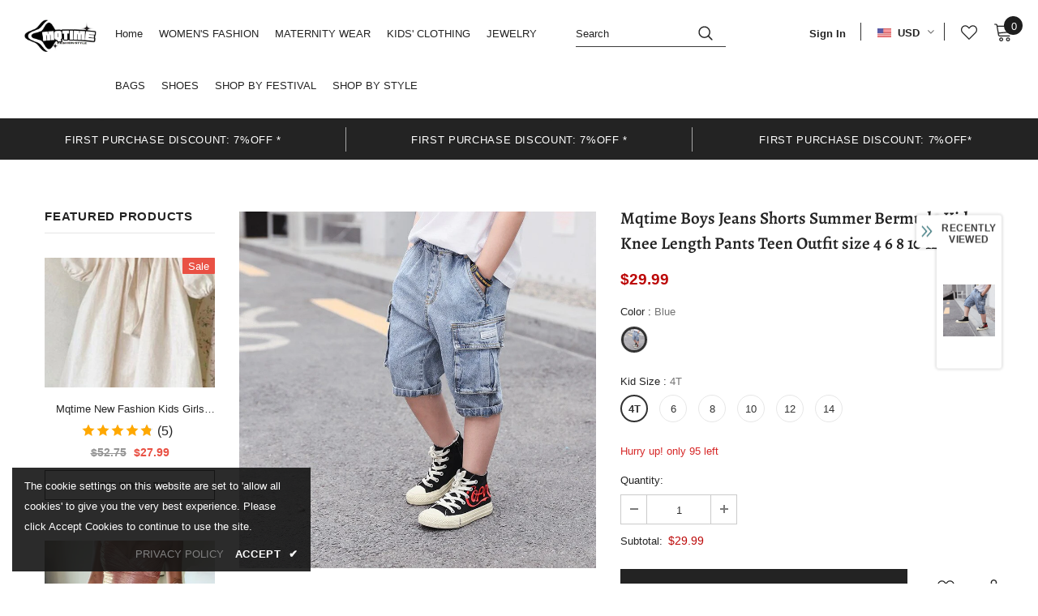

--- FILE ---
content_type: text/javascript; charset=utf-8
request_url: https://mqtime.com/products/mqtime-boys-jeans-shorts-summer-bermuda-kids-knee-length-pants-teen-outfit-size-4-6-8-10-12-years.js?_=1769223723707
body_size: 972
content:
{"id":7993310609624,"title":"Mqtime Boys Jeans Shorts  Summer Bermuda Kids Knee Length Pants Teen Outfit size 4 6 8 10 12 years","handle":"mqtime-boys-jeans-shorts-summer-bermuda-kids-knee-length-pants-teen-outfit-size-4-6-8-10-12-years","description":"\u003cp\u003eMqtime Boys Jeans Shorts  Summer Bermuda Kids Knee Length Pants Teen Outfit size 4 6 8 10 12 years\u003c\/p\u003e\u003cfigure class=\"image\"\u003e\u003cimg src=\"\/\/ae01.alicdn.com\/kf\/H2a8a0e7fab3b479ea1bba391fe2416b6I.jpg\"\u003e\u003c\/figure\u003e\u003cfigure class=\"image\"\u003e\u003cimg src=\"\/\/ae01.alicdn.com\/kf\/H08c71ffe1bdf46f6b07e25968e720376B.jpg\"\u003e\u003c\/figure\u003e\u003cfigure class=\"image\"\u003e\u003cimg src=\"\/\/ae01.alicdn.com\/kf\/H28305baf601543958f6f376ae7c22cb5C.jpg\"\u003e\u003c\/figure\u003e\u003cfigure class=\"image\"\u003e\u003cimg src=\"\/\/ae01.alicdn.com\/kf\/H35c1a1131e2344468a71acebc76899ecd.jpg\"\u003e\u003c\/figure\u003e\u003cfigure class=\"image\"\u003e\u003cimg src=\"\/\/ae01.alicdn.com\/kf\/H6bb995ec6721433eb56c2efbeb2413bfW.jpg\"\u003e\u003c\/figure\u003e\u003cfigure class=\"image\"\u003e\u003cimg src=\"\/\/ae01.alicdn.com\/kf\/H7b1f636fdd6d4604851f9fc62abaf0734.jpg\"\u003e\u003c\/figure\u003e\u003cfigure class=\"image\"\u003e\u003cimg src=\"\/\/ae01.alicdn.com\/kf\/Hf21dc876c21f40b595803870bd75ccb5v.jpg\"\u003e\u003c\/figure\u003e","published_at":"2023-05-17T17:45:07+08:00","created_at":"2023-05-17T17:45:18+08:00","vendor":"mqtime","type":"","tags":[],"price":2999,"price_min":2999,"price_max":3499,"available":true,"price_varies":true,"compare_at_price":null,"compare_at_price_min":0,"compare_at_price_max":0,"compare_at_price_varies":false,"variants":[{"id":43813279858904,"title":"Blue \/ 4T","option1":"Blue","option2":"4T","option3":null,"sku":"31740113-blue-4t","requires_shipping":true,"taxable":true,"featured_image":{"id":39338852155608,"product_id":7993310609624,"position":4,"created_at":"2023-05-17T17:45:18+08:00","updated_at":"2023-05-17T17:45:18+08:00","alt":null,"width":800,"height":800,"src":"https:\/\/cdn.shopify.com\/s\/files\/1\/0587\/0698\/5121\/products\/HTB1C1PnbBWD3KVjSZFsq6AqkpXab.jpg?v=1684316718","variant_ids":[43813279858904,43813279891672,43813279924440,43813279957208,43813279989976,43813280022744]},"available":true,"name":"Mqtime Boys Jeans Shorts  Summer Bermuda Kids Knee Length Pants Teen Outfit size 4 6 8 10 12 years - Blue \/ 4T","public_title":"Blue \/ 4T","options":["Blue","4T"],"price":2999,"weight":0,"compare_at_price":null,"inventory_management":"shopify","barcode":null,"featured_media":{"alt":null,"id":31956806893784,"position":4,"preview_image":{"aspect_ratio":1.0,"height":800,"width":800,"src":"https:\/\/cdn.shopify.com\/s\/files\/1\/0587\/0698\/5121\/products\/HTB1C1PnbBWD3KVjSZFsq6AqkpXab.jpg?v=1684316718"}},"requires_selling_plan":false,"selling_plan_allocations":[]},{"id":43813279891672,"title":"Blue \/ 6","option1":"Blue","option2":"6","option3":null,"sku":"31740113-blue-6","requires_shipping":true,"taxable":true,"featured_image":{"id":39338852155608,"product_id":7993310609624,"position":4,"created_at":"2023-05-17T17:45:18+08:00","updated_at":"2023-05-17T17:45:18+08:00","alt":null,"width":800,"height":800,"src":"https:\/\/cdn.shopify.com\/s\/files\/1\/0587\/0698\/5121\/products\/HTB1C1PnbBWD3KVjSZFsq6AqkpXab.jpg?v=1684316718","variant_ids":[43813279858904,43813279891672,43813279924440,43813279957208,43813279989976,43813280022744]},"available":true,"name":"Mqtime Boys Jeans Shorts  Summer Bermuda Kids Knee Length Pants Teen Outfit size 4 6 8 10 12 years - Blue \/ 6","public_title":"Blue \/ 6","options":["Blue","6"],"price":3199,"weight":0,"compare_at_price":null,"inventory_management":"shopify","barcode":null,"featured_media":{"alt":null,"id":31956806893784,"position":4,"preview_image":{"aspect_ratio":1.0,"height":800,"width":800,"src":"https:\/\/cdn.shopify.com\/s\/files\/1\/0587\/0698\/5121\/products\/HTB1C1PnbBWD3KVjSZFsq6AqkpXab.jpg?v=1684316718"}},"requires_selling_plan":false,"selling_plan_allocations":[]},{"id":43813279924440,"title":"Blue \/ 8","option1":"Blue","option2":"8","option3":null,"sku":"31740113-blue-8","requires_shipping":true,"taxable":true,"featured_image":{"id":39338852155608,"product_id":7993310609624,"position":4,"created_at":"2023-05-17T17:45:18+08:00","updated_at":"2023-05-17T17:45:18+08:00","alt":null,"width":800,"height":800,"src":"https:\/\/cdn.shopify.com\/s\/files\/1\/0587\/0698\/5121\/products\/HTB1C1PnbBWD3KVjSZFsq6AqkpXab.jpg?v=1684316718","variant_ids":[43813279858904,43813279891672,43813279924440,43813279957208,43813279989976,43813280022744]},"available":true,"name":"Mqtime Boys Jeans Shorts  Summer Bermuda Kids Knee Length Pants Teen Outfit size 4 6 8 10 12 years - Blue \/ 8","public_title":"Blue \/ 8","options":["Blue","8"],"price":3199,"weight":0,"compare_at_price":null,"inventory_management":"shopify","barcode":null,"featured_media":{"alt":null,"id":31956806893784,"position":4,"preview_image":{"aspect_ratio":1.0,"height":800,"width":800,"src":"https:\/\/cdn.shopify.com\/s\/files\/1\/0587\/0698\/5121\/products\/HTB1C1PnbBWD3KVjSZFsq6AqkpXab.jpg?v=1684316718"}},"requires_selling_plan":false,"selling_plan_allocations":[]},{"id":43813279957208,"title":"Blue \/ 10","option1":"Blue","option2":"10","option3":null,"sku":"31740113-blue-10","requires_shipping":true,"taxable":true,"featured_image":{"id":39338852155608,"product_id":7993310609624,"position":4,"created_at":"2023-05-17T17:45:18+08:00","updated_at":"2023-05-17T17:45:18+08:00","alt":null,"width":800,"height":800,"src":"https:\/\/cdn.shopify.com\/s\/files\/1\/0587\/0698\/5121\/products\/HTB1C1PnbBWD3KVjSZFsq6AqkpXab.jpg?v=1684316718","variant_ids":[43813279858904,43813279891672,43813279924440,43813279957208,43813279989976,43813280022744]},"available":true,"name":"Mqtime Boys Jeans Shorts  Summer Bermuda Kids Knee Length Pants Teen Outfit size 4 6 8 10 12 years - Blue \/ 10","public_title":"Blue \/ 10","options":["Blue","10"],"price":3399,"weight":0,"compare_at_price":null,"inventory_management":"shopify","barcode":null,"featured_media":{"alt":null,"id":31956806893784,"position":4,"preview_image":{"aspect_ratio":1.0,"height":800,"width":800,"src":"https:\/\/cdn.shopify.com\/s\/files\/1\/0587\/0698\/5121\/products\/HTB1C1PnbBWD3KVjSZFsq6AqkpXab.jpg?v=1684316718"}},"requires_selling_plan":false,"selling_plan_allocations":[]},{"id":43813279989976,"title":"Blue \/ 12","option1":"Blue","option2":"12","option3":null,"sku":"31740113-blue-12","requires_shipping":true,"taxable":true,"featured_image":{"id":39338852155608,"product_id":7993310609624,"position":4,"created_at":"2023-05-17T17:45:18+08:00","updated_at":"2023-05-17T17:45:18+08:00","alt":null,"width":800,"height":800,"src":"https:\/\/cdn.shopify.com\/s\/files\/1\/0587\/0698\/5121\/products\/HTB1C1PnbBWD3KVjSZFsq6AqkpXab.jpg?v=1684316718","variant_ids":[43813279858904,43813279891672,43813279924440,43813279957208,43813279989976,43813280022744]},"available":true,"name":"Mqtime Boys Jeans Shorts  Summer Bermuda Kids Knee Length Pants Teen Outfit size 4 6 8 10 12 years - Blue \/ 12","public_title":"Blue \/ 12","options":["Blue","12"],"price":3499,"weight":0,"compare_at_price":null,"inventory_management":"shopify","barcode":null,"featured_media":{"alt":null,"id":31956806893784,"position":4,"preview_image":{"aspect_ratio":1.0,"height":800,"width":800,"src":"https:\/\/cdn.shopify.com\/s\/files\/1\/0587\/0698\/5121\/products\/HTB1C1PnbBWD3KVjSZFsq6AqkpXab.jpg?v=1684316718"}},"requires_selling_plan":false,"selling_plan_allocations":[]},{"id":43813280022744,"title":"Blue \/ 14","option1":"Blue","option2":"14","option3":null,"sku":"31740113-blue-14","requires_shipping":true,"taxable":true,"featured_image":{"id":39338852155608,"product_id":7993310609624,"position":4,"created_at":"2023-05-17T17:45:18+08:00","updated_at":"2023-05-17T17:45:18+08:00","alt":null,"width":800,"height":800,"src":"https:\/\/cdn.shopify.com\/s\/files\/1\/0587\/0698\/5121\/products\/HTB1C1PnbBWD3KVjSZFsq6AqkpXab.jpg?v=1684316718","variant_ids":[43813279858904,43813279891672,43813279924440,43813279957208,43813279989976,43813280022744]},"available":true,"name":"Mqtime Boys Jeans Shorts  Summer Bermuda Kids Knee Length Pants Teen Outfit size 4 6 8 10 12 years - Blue \/ 14","public_title":"Blue \/ 14","options":["Blue","14"],"price":3499,"weight":0,"compare_at_price":null,"inventory_management":"shopify","barcode":null,"featured_media":{"alt":null,"id":31956806893784,"position":4,"preview_image":{"aspect_ratio":1.0,"height":800,"width":800,"src":"https:\/\/cdn.shopify.com\/s\/files\/1\/0587\/0698\/5121\/products\/HTB1C1PnbBWD3KVjSZFsq6AqkpXab.jpg?v=1684316718"}},"requires_selling_plan":false,"selling_plan_allocations":[]}],"images":["\/\/cdn.shopify.com\/s\/files\/1\/0587\/0698\/5121\/products\/HTB1vt6mbA9E3KVjSZFGq6A19XXal.jpg?v=1684316718","\/\/cdn.shopify.com\/s\/files\/1\/0587\/0698\/5121\/products\/HTB16KPsbBCw3KVjSZFlq6AJkFXaC.jpg?v=1684316718","\/\/cdn.shopify.com\/s\/files\/1\/0587\/0698\/5121\/products\/HTB1fqfnbCSD3KVjSZFKq6z10VXaD.jpg?v=1684316718","\/\/cdn.shopify.com\/s\/files\/1\/0587\/0698\/5121\/products\/HTB1C1PnbBWD3KVjSZFsq6AqkpXab.jpg?v=1684316718","\/\/cdn.shopify.com\/s\/files\/1\/0587\/0698\/5121\/products\/H2a8a0e7fab3b479ea1bba391fe2416b6I.jpg?v=1684316718"],"featured_image":"\/\/cdn.shopify.com\/s\/files\/1\/0587\/0698\/5121\/products\/HTB1vt6mbA9E3KVjSZFGq6A19XXal.jpg?v=1684316718","options":[{"name":"Color","position":1,"values":["Blue"]},{"name":"Kid Size","position":2,"values":["4T","6","8","10","12","14"]}],"url":"\/products\/mqtime-boys-jeans-shorts-summer-bermuda-kids-knee-length-pants-teen-outfit-size-4-6-8-10-12-years","media":[{"alt":null,"id":31956806926552,"position":1,"preview_image":{"aspect_ratio":1.0,"height":800,"width":800,"src":"https:\/\/cdn.shopify.com\/s\/files\/1\/0587\/0698\/5121\/products\/HTB1vt6mbA9E3KVjSZFGq6A19XXal.jpg?v=1684316718"},"aspect_ratio":1.0,"height":800,"media_type":"image","src":"https:\/\/cdn.shopify.com\/s\/files\/1\/0587\/0698\/5121\/products\/HTB1vt6mbA9E3KVjSZFGq6A19XXal.jpg?v=1684316718","width":800},{"alt":null,"id":31956806959320,"position":2,"preview_image":{"aspect_ratio":1.0,"height":800,"width":800,"src":"https:\/\/cdn.shopify.com\/s\/files\/1\/0587\/0698\/5121\/products\/HTB16KPsbBCw3KVjSZFlq6AJkFXaC.jpg?v=1684316718"},"aspect_ratio":1.0,"height":800,"media_type":"image","src":"https:\/\/cdn.shopify.com\/s\/files\/1\/0587\/0698\/5121\/products\/HTB16KPsbBCw3KVjSZFlq6AJkFXaC.jpg?v=1684316718","width":800},{"alt":null,"id":31956806992088,"position":3,"preview_image":{"aspect_ratio":1.0,"height":800,"width":800,"src":"https:\/\/cdn.shopify.com\/s\/files\/1\/0587\/0698\/5121\/products\/HTB1fqfnbCSD3KVjSZFKq6z10VXaD.jpg?v=1684316718"},"aspect_ratio":1.0,"height":800,"media_type":"image","src":"https:\/\/cdn.shopify.com\/s\/files\/1\/0587\/0698\/5121\/products\/HTB1fqfnbCSD3KVjSZFKq6z10VXaD.jpg?v=1684316718","width":800},{"alt":null,"id":31956806893784,"position":4,"preview_image":{"aspect_ratio":1.0,"height":800,"width":800,"src":"https:\/\/cdn.shopify.com\/s\/files\/1\/0587\/0698\/5121\/products\/HTB1C1PnbBWD3KVjSZFsq6AqkpXab.jpg?v=1684316718"},"aspect_ratio":1.0,"height":800,"media_type":"image","src":"https:\/\/cdn.shopify.com\/s\/files\/1\/0587\/0698\/5121\/products\/HTB1C1PnbBWD3KVjSZFsq6AqkpXab.jpg?v=1684316718","width":800},{"alt":null,"id":31956807024856,"position":5,"preview_image":{"aspect_ratio":1.503,"height":396,"width":595,"src":"https:\/\/cdn.shopify.com\/s\/files\/1\/0587\/0698\/5121\/products\/H2a8a0e7fab3b479ea1bba391fe2416b6I.jpg?v=1684316718"},"aspect_ratio":1.503,"height":396,"media_type":"image","src":"https:\/\/cdn.shopify.com\/s\/files\/1\/0587\/0698\/5121\/products\/H2a8a0e7fab3b479ea1bba391fe2416b6I.jpg?v=1684316718","width":595}],"requires_selling_plan":false,"selling_plan_groups":[]}